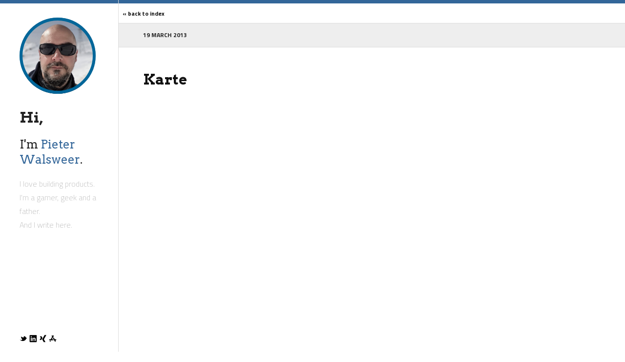

--- FILE ---
content_type: text/html; charset=utf-8
request_url: https://pieter.cc/blogs/sfo-2013/2013/03/19/day-4-map/
body_size: 1700
content:
<!doctype html>
<html lang="en-US">
<head>
	<!-- meta data -->
	<title>pieter.cc  - Karte</title>
	<meta name="author" content="Pieter Walsweer">
	<meta http-equiv="Content-Type" content="text/html; charset=utf-8">
	
	<!-- favicon -->
	<link rel="icon" href="data:image/svg+xml,<svg xmlns=%22http://www.w3.org/2000/svg%22 viewBox=%220 0 100 100%22><text y=%22.9em%22 font-size=%2290%22>👋🏽</text></svg>">

	<!-- styling -->
	<link href='https://fonts.googleapis.com/css?family=Arvo:400,700|Titillium+Web:400,200,400italic,700,700italic' rel='stylesheet' type='text/css'>
	<link href="/css/styles.css"  media="screen" rel="stylesheet" type="text/css" />
	<link href="/css/coderay.css" media="screen" rel="stylesheet" type="text/css" />

	<!-- try to prevent caching -->
	<META HTTP-EQUIV="Cache-Control" CONTENT="max-age=0">
	<META HTTP-EQUIV="Cache-Control" CONTENT="no-cache">
	<META HTTP-EQUIV="Cache-Control" CONTENT="no-store" />
	<META HTTP-EQUIV="Expires" CONTENT="Tue, 01 Jan 1980 1:00:00 GMT">
	<META HTTP-EQUIV="Pragma" CONTENT="no-cache">

	
</head>

<body class="posts index">
<header>
	<p><a href="/"><img src="/images/avatar.png" /></a></p>
	<h1>Hi,</h1>
	<h2 style="font-weight: 400">I'm <span style="color:#369;">Pieter Walsweer</span>.</h2>
	<p class="caption">I love building products.<br/>I'm a gamer, geek and a father.<br/>And I write here.</p>
	<div id="social">
		
		<a href="https://twitter.com/neXter" ><img width="16" title="Twitter" src="/images/icons/twitter_alt.png"></a>
		<a href="https://www.linkedin.com/in/walsweer"><img width="16" title="LinkedIn" src="/images/icons/linkedin_alt.png"></a>
		<a href="https://www.xing.com/profile/Pieter_Walsweer"    ><img width="16" title="XING" src="/images/icons/xing.png"></a>
		<a href="https://apps.apple.com/us/developer/pieter-walsweer/id567983659" ><img width="16" title="Apple AppStore" src="/images/icons/app-store.png"></a>
<!--		<a href="https://facebook.com/walsweer"><img width="16" title="Facebook" src="/images/icons/facebook.png"></a> -->
<!--		<a href="https://alpha.app.net/nexter" ><img width="16" title="app.net" src="/images/icons/app-net.png"></a> -->
<!--		<a href="https://plus.google.com/110699649005308492457/"  ><img width="16" title="Google+" src="/images/icons/google.png"></a> -->
<!--		<a href="https://www.flickr.com/photos/walsweer"  ><img width="16" title="Flickr" src="/images/icons/flickr.png"></a> -->
<!--		<a href="https://github.com/neXter/"  ><img width="16" title="GitHub" src="/images/icons/github_alt.png"></a> -->
<!--		<a href="https://www.amazon.de/registry/wishlist/1MMER80YFWVSV"  ><img width="16" title="Amazon Wishlist" src="/images/icons/amazon.png"></a> -->
	</div>
</header>
<div id="container">
		<div id="content">
		<div class="index-link">&#160; <a href="/"><small>&laquo; back to index</small></a></div>

		<time>19 March 2013</time>
		<section>
			<div class="post contain">
				<h1><a href="/blogs/sfo-2013/2013/03/19/day-4-map/">Karte</a></h1>
				<iframe width="640" height="480" frameborder="0" scrolling="no" marginheight="0" marginwidth="0" src="https://maps.google.com/maps/ms?msa=0&amp;msid=213922443609889388338.0004d8529442c526db47c&amp;ie=UTF8&amp;t=m&amp;ll=37.784961,-122.414303&amp;spn=0.06512,0.109863&amp;z=13&amp;output=embed"></iframe>
<p><br /><small>View <a href="https://maps.google.com/maps/ms?msa=0&amp;msid=213922443609889388338.0004d8529442c526db47c&amp;ie=UTF8&amp;t=m&amp;ll=37.784961,-122.414303&amp;spn=0.06512,0.109863&amp;z=13&amp;source=embed" style="color:#0000FF;text-align:left">SFO 2013 - Day 4 (19.3).</a> in a larger map</small></p>

			</div>
		</section>

	</div>
</div>

<script type="text/javascript">
  var _gaq = _gaq || [];
  _gaq.push(['_setAccount', 'UA-36072844-1']);
  _gaq.push(['_trackPageview']);

  (function() {
    var ga = document.createElement('script'); ga.type = 'text/javascript'; ga.async = true;
    ga.src = ('https:' == document.location.protocol ? 'https://ssl' : 'http://www') + '.google-analytics.com/ga.js';
    var s = document.getElementsByTagName('script')[0]; s.parentNode.insertBefore(ga, s);
  })();
</script>

<script defer src="https://static.cloudflareinsights.com/beacon.min.js/vcd15cbe7772f49c399c6a5babf22c1241717689176015" integrity="sha512-ZpsOmlRQV6y907TI0dKBHq9Md29nnaEIPlkf84rnaERnq6zvWvPUqr2ft8M1aS28oN72PdrCzSjY4U6VaAw1EQ==" data-cf-beacon='{"version":"2024.11.0","token":"4c9bb98e6aef4587b83bb4828962030e","r":1,"server_timing":{"name":{"cfCacheStatus":true,"cfEdge":true,"cfExtPri":true,"cfL4":true,"cfOrigin":true,"cfSpeedBrain":true},"location_startswith":null}}' crossorigin="anonymous"></script>
</body>
</html>


--- FILE ---
content_type: text/css; charset=utf-8
request_url: https://pieter.cc/css/styles.css
body_size: 1471
content:
audio,canvas,video {
display:inline;
zoom:1;
}

audio:not([controls]) {
display:none;
height:0;
}

html {
font-size:100%;
font-family: 'Titillium Web', sans-serif;
-webkit-text-size-adjust:100%;
-ms-text-size-adjust:100%;
}

html,button,input,select,textarea {
font-family:sans-serif;
}

body {
background:#fff;
font-family: 'Titillium Web', sans-serif;
color:#222;
margin:0;
border-top: 7px solid #336699;
}

a:focus {
outline:thin dotted;
}

a:hover,a:active {
outline:0;
}

h1 {
font-size:2em;
margin:.67em 0;
}

h2 {
font-size:1.5em;
margin:.83em 0;
}

h3 {
font-size:1.4em;
margin:1em 0;
}

h4 {
font-size:1em;
margin:1.33em 0;
}

h5 {
font-size:.83em;
margin:1.67em 0;
}

h6 {
font-size:.75em;
margin:2.33em 0;
}

abbr[title] {
border-bottom:1px dotted;
}

blockquote {
border-left:8px solid #ADD8E6;
margin:1em;
padding:0 30px;
}

dfn {
font-style:italic;
}

mark {
background:#ff0;
color:#000;
}

pre,code,kbd,samp {
font-family:monospace, serif;
_font-family:'courier new', monospace;
font-size:1em;
}

pre {
white-space:pre-wrap;
word-wrap:break-word;
}

q {
quotes:none;
}

q:before,q:after {
content:none;
}

small {
font-size:75%;
}

sub,sup {
font-size:75%;
line-height:0;
position:relative;
vertical-align:baseline;
}

sup {
top:-.5em;
}

sub {
bottom:-.25em;
}

dd {
margin:0 0 0 40px;
}

menu,ol,ul {
padding:0 0 0 40px;
}

nav ul,nav ol {
list-style:none;
list-style-image:none;
}

img {
border:0;
-ms-interpolation-mode:bicubic;
}

svg:not(:root) {
overflow:hidden;
}

fieldset {
border:1px solid silver;
margin:0 2px;
padding:.35em .625em .75em;
}

legend {
border:0;
white-space:normal;
margin-left:-7px;
padding:0;
}

button,input,select,textarea {
font-size:100%;
vertical-align:middle;
margin:0;
}

button,input {
line-height:normal;
}

button,input[type=button],input[type=reset],input[type=submit] {
cursor:pointer;
-webkit-appearance:button;
overflow:visible;
}

button[disabled],input[disabled] {
cursor:default;
}

input[type=checkbox],input[type=radio] {
box-sizing:border-box;
height:13px;
width:13px;
padding:0;
}

input[type=search] {
-webkit-appearance:textfield;
-moz-box-sizing:content-box;
-webkit-box-sizing:content-box;
box-sizing:content-box;
}

input[type=search]::-webkit-search-decoration,input[type=search]::-webkit-search-cancel-button {
-webkit-appearance:none;
}

button::-moz-focus-inner,input::-moz-focus-inner {
border:0;
padding:0;
}

textarea {
overflow:auto;
vertical-align:top;
}

table {
border-collapse:collapse;
border-spacing:0;
}

div:before,div:after {
content:'';
display:table;
}

aside {
position:relative;
display:block;
}

ul {
list-style-type:none;
}

.hide {
visibility:hidden;
height:1px;
clip:rect(0000);
position:absolute;
}

input,textarea {
outline:none;
background:none;
}

body,textarea,pre,input {
font-family:Helvetica Neue, Helvetica, sans-serif;
line-height:1.8em;
font-size:16px;
font-weight:400;
}

h1,h2,h3,h4,h5,#text-title pre {
font-weight:900;
word-wrap:break-word;
line-height:1.3em;
font-family: 'Arvo', serif;
}

h1,#text-title pre,#text-title textarea {
font-weight:900;
font-size:30px;
}

a,a:visited a:active {
color:#000;
text-decoration:none;
}

header {
width:162px;
border-right:1px solid #DDD;
position:fixed;
top:0;
bottom:0;
padding:20px 40px;
}

header span {
color:#888;
font-weight:500;
}

header span.powered-by {
position:absolute;
bottom:30px;
font-size:11px;
}

header ul {
margin:50px 0;
padding:0;
}

header li {
margin:0 0 3px;
}

header li a {
color:#888;
padding:2px 0;
}

header li a:hover {
color:#444;
border-color:#777;
}

#container {
margin-left:243px;
position:relative;
}

#container time {
display:block;
text-transform:uppercase;
font-weight:900;
font-size:12px;
border-top:1px solid #ddd;
border-bottom:1px solid #ddd;
padding:10px 0 10px 50px;
background-color: #eee;
}

#content section {
border-bottom:1px solid #ddd;
position:relative;
padding:26px 0 40px 50px;
}

#content h1.external {
margin-top:25px;
font-size:18px;
}

#content h1.external .permalink {
margin-left:8px;
font-size:19px;
color:#999;
border:none;
}

#content ul {
list-style-type:disc;
}

#content a,#content a:visited a:active {
color:#111;
text-decoration:none;
font-weight:700;
}

#content section a,#content section a:visited a:active {
border-bottom:2px solid #369;
}

#content section h1 a {
border-bottom:0px;
}

.show #content section {
border-bottom:none;
}

code {
font-size:13px;
background:#F2F2F2;
display:block;
margin:20px;
padding:20px;
}

.contain {
max-width:600px;
position:relative;
}

.contain img {
max-width:100%;
height:auto;
}

label {
font-size:16px;
color:#fff;
font-weight:700;
margin:0 8px 0 0;
}

#post_title {
width:100%;
border:none;
background:none;
line-height:45px;
}

#post_content {
border:none;
width:100%;
position:relative;
margin:0;
}

form .permalink {
position:absolute;
left:-34px;
top:12px;
border:none;
color:#ddd;
}

nav.pagination {
text-align:right;
font-size:16px;
font-weight:900;
text-transform:uppercase;
margin:0;
padding:0;
}

nav.pagination a {
margin-left:10px;
}

article,aside,details,figcaption,figure,footer,header,hgroup,nav,section,summary,#split.preview #post-preview {
display:block;
}

[hidden],#admin .expandingArea>pre,#split #post-preview {
display:none;
}

b,strong,.gist-syntax .gs {
font-weight:700;
}

p,pre,dl,menu,ol,ul {
margin:1em 0;
}

figure,form {
margin:0;
}

a:hover,#admin #published h3 a:hover,#admin .col ul li .links a:hover {
color:red;
}

#publish-bar .sub-menu.visible,#admin .col ul li:hover .links {
visibility:visible;
}

.left,.admin-links a {
float:left;
}

.right,#admin #published {
float:right;
}

@media only screen and max-device-width 568px {
body,textarea,pre,input {
font-size:20px;
}
}

.caption {
	color: #aaa;
	font-weight: 200
}

.caption, .post, time, .pagination, #content {
	font-family: 'Titillium Web', sans-serif;
}

#content .index-link {
	margin-bottom: 5px;
	margin-top: 5px;
}

#social {
	position: fixed;
	bottom: 10px;
}

.appicon {
	border-radius: 10px;
}

--- FILE ---
content_type: text/css; charset=utf-8
request_url: https://pieter.cc/css/coderay.css
body_size: 447
content:
.CodeRay, #content section pre {
  font-family: Consolas, Monaco, monospace;
  color: #000;
}
.CodeRay pre {
	border: 1px solid #ddd;
	border-left: 0px;
	background-color: #f8f8f8;
	margin-left: -50px;
	margin-right: 0px;
	padding-left: 52px;
	padding-top: 10px;
	padding-bottom: 10px;
	padding-right: 20px;
	font-size: 12px;
	width: auto;
	line-height: 16px;
}

div.CodeRay { }

span.CodeRay { white-space: pre; border: 0px; padding: 2px }

table.CodeRay { border-collapse: collapse; width: 100%; padding: 2px }
table.CodeRay td { padding: 2px 4px; vertical-align: top }

.CodeRay .line_numbers, .CodeRay .no {
  background-color: #def;
  color: gray;
  text-align: right;
}
.CodeRay .line_numbers tt { font-weight: bold }
.CodeRay .line_numbers .highlighted { color: red }
.CodeRay .line { display: block; float: left; width: 100%; }
.CodeRay .no { padding: 0px 4px }
.CodeRay .code { width: 100% }

ol.CodeRay { font-size: 10pt }
ol.CodeRay li { white-space: pre }

.CodeRay .code pre { overflow: auto }

.CodeRay .debug { color:white ! important; background:blue ! important; }

.CodeRay .af { color:#00C }
.CodeRay .an { color:#007 }
.CodeRay .at { color:#f08 }
.CodeRay .av { color:#700 }
.CodeRay .aw { color:#C00 }
.CodeRay .bi { color:#509; font-weight:bold }
.CodeRay .c  { color:#888; }

.CodeRay .ch { color:#04D }
.CodeRay .ch .k { color:#04D }
.CodeRay .ch .dl { color:#039 }

.CodeRay .cl { color:#B06; font-weight:bold }
.CodeRay .cm { color:#A08; font-weight:bold }
.CodeRay .co { color:#036; font-weight:bold }
.CodeRay .cr { color:#0A0 }
.CodeRay .cv { color:#369 }
.CodeRay .de { color:#B0B; }
.CodeRay .df { color:#099; font-weight:bold }
.CodeRay .di { color:#088; font-weight:bold }
.CodeRay .dl { color:black }
.CodeRay .do { color:#970 }
.CodeRay .dt { color:#34b }
.CodeRay .ds { color:#D42; font-weight:bold }
.CodeRay .e  { color:#666; font-weight:bold }
.CodeRay .en { color:#800; font-weight:bold }
.CodeRay .er { color:#F00; background-color:#FAA }
.CodeRay .ex { color:#C00; font-weight:bold }
.CodeRay .fl { color:#60E; font-weight:bold }
.CodeRay .fu { color:#06B; font-weight:bold }
.CodeRay .gv { color:#d70; font-weight:bold }
.CodeRay .hx { color:#058; font-weight:bold }
.CodeRay .i  { color:#00D; font-weight:bold }
.CodeRay .ic { color:#B44; font-weight:bold }

.CodeRay .il { background: #ddd; color: black }
.CodeRay .il .il { background: #ccc }
.CodeRay .il .il .il { background: #bbb }
.CodeRay .il .idl { background: #ddd; font-weight: bold; color: #666 }
.CodeRay .idl { background-color: #bbb; font-weight: bold; color: #666; }

.CodeRay .im { color:#f00; }
.CodeRay .in { color:#B2B; font-weight:bold }
.CodeRay .iv { color:#33B }
.CodeRay .la { color:#970; font-weight:bold }
.CodeRay .lv { color:#963 }
.CodeRay .oc { color:#40E; font-weight:bold }
.CodeRay .of { color:#000; font-weight:bold }
.CodeRay .op { }
.CodeRay .pc { color:#038; font-weight:bold }
.CodeRay .pd { color:#369; font-weight:bold }
.CodeRay .pp { color:#579; }
.CodeRay .ps { color:#00C; font-weight:bold }
.CodeRay .pt { color:#074; font-weight:bold }
.CodeRay .r, .kw  { color:#080; font-weight:bold }

.CodeRay .ke { color: #808; }
.CodeRay .ke .dl { color: #606; }
.CodeRay .ke .ch { color: #80f; }
.CodeRay .vl { color: #088; }

.CodeRay .rx { background-color:#fff0ff }
.CodeRay .rx .k { color:#808 }
.CodeRay .rx .dl { color:#404 }
.CodeRay .rx .mod { color:#C2C }
.CodeRay .rx .fu  { color:#404; font-weight: bold }

.CodeRay .s { background-color:#fff0f0; color: #D20; }
.CodeRay .s .s { background-color:#ffe0e0 }
.CodeRay .s .s  .s { background-color:#ffd0d0 }
.CodeRay .s .k { }
.CodeRay .s .ch { color: #b0b; }
.CodeRay .s .dl { color: #710; }

.CodeRay .sh { background-color:#f0fff0; color:#2B2 }
.CodeRay .sh .k { }
.CodeRay .sh .dl { color:#161 }

.CodeRay .sy { color:#A60 }
.CodeRay .sy .k { color:#A60 }
.CodeRay .sy .dl { color:#630 }

.CodeRay .ta { color:#070 }
.CodeRay .tf { color:#070; font-weight:bold }
.CodeRay .ts { color:#D70; font-weight:bold }
.CodeRay .ty { color:#339; font-weight:bold }
.CodeRay .v  { color:#036 }
.CodeRay .xt { color:#444 }

.CodeRay .ins { background: #afa; }
.CodeRay .del { background: #faa; }
.CodeRay .chg { color: #aaf; background: #007; }
.CodeRay .head { color: #f8f; background: #505 }

.CodeRay .ins .ins { color: #080; font-weight:bold }
.CodeRay .del .del { color: #800; font-weight:bold }
.CodeRay .chg .chg { color: #66f; }
.CodeRay .head .head { color: #f4f; }